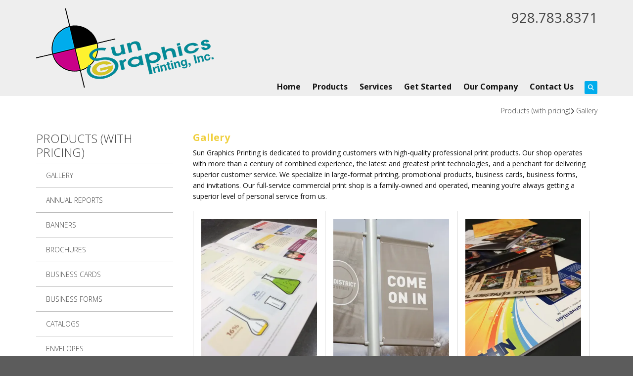

--- FILE ---
content_type: text/html; charset=UTF-8
request_url: https://sungraphicsaz.com/products/
body_size: 9920
content:
<!DOCTYPE html>

<!--[if lt IE 9]><html lang="en" class="no-js lt-ie10 lt-ie9"><![endif]-->
<!--[if IE 9]><html lang="en" class="no-js is-ie9 lt-ie10"><![endif]-->
<!--[if gt IE 9]><!--><html lang="en" class="no-js"><!--<![endif]-->

<head>
  <title>Print Project Gallery | Brochures | Banners | Business Cards</title>
    <link rel="shortcut icon" href="https://cdn.firespring.com/images/583b16ee-5579-4576-aefb-6d2187a47339"/>

  <link rel="canonical" href="https://sungraphicsaz.com/products/gallery.html"/>

<!-- Meta tags -->
<meta charset="utf-8">
<meta name="viewport" content="width=device-width, initial-scale=1.0">




  <meta name="description" content="We are proud to be the full-service printer of choice throughout the region.">

  <meta property="og:title" content="Print Project Gallery | Brochures | Banners | Business Cards">
  <meta property="og:url" content="https://sungraphicsaz.com/products/gallery.html">
  <meta property="og:type" content="website">
      <meta property="og:description" content="We are proud to be the full-service printer of choice throughout the region.">
        <meta name="twitter:card" content="summary">
  <meta name="twitter:title" content="Print Project Gallery | Brochures | Banners | Business Cards">
      <meta name="twitter:description" content="We are proud to be the full-service printer of choice throughout the region.">
    
  <link rel="stylesheet" href="//cdn.firespring.com/core/v2/css/stylesheet.1769453383.css">

<!-- CSS -->
      <link rel="stylesheet" href="//cdn.firespring.com/designs/pp_brilliance/css/design-10663.1769453383.css">
  
<!-- SlickSlider Assets -->
  
<!-- jQuery -->
<script nonce="460c27cff32e32d1a055d597a3cd4aad35eeec93aad99ac48983f7639ee5461c" type="text/javascript">
  (function (window) {
    if (window.location !== window.top.location) {
      var handler = function () {
        window.top.location = window.location;
        return false;
      };
      window.onclick = handler;
      window.onkeypress = handler;
    }
  })(this);
</script>
  <script nonce="460c27cff32e32d1a055d597a3cd4aad35eeec93aad99ac48983f7639ee5461c" src="//cdn.firespring.com/core/v2/js/jquery.1769453383.js"></script>

<!-- Clicky Analytics -->
    <script
    nonce="460c27cff32e32d1a055d597a3cd4aad35eeec93aad99ac48983f7639ee5461c"
    type="text/javascript"
  >
    var firespring = { log: function () { return }, goal: function () { return } }
    var firespring_site_id = Number('101276692');
    (function () {
      var s = document.createElement('script')
      s.type = 'text/javascript'
      s.async = true
      s.src = 'https://analytics.firespring.com/js';
      (document.getElementsByTagName('head')[0] || document.getElementsByTagName('body')[0]).appendChild(s)
    })()
  </script>
<!-- End Clicky Analytics --><!-- Google External Accounts -->
<script
  async
  nonce="460c27cff32e32d1a055d597a3cd4aad35eeec93aad99ac48983f7639ee5461c"
  src="https://www.googletagmanager.com/gtag/js?id=G-NV9DHWKGC1"
></script>
<script nonce="460c27cff32e32d1a055d597a3cd4aad35eeec93aad99ac48983f7639ee5461c">
  window.dataLayer = window.dataLayer || []

  function gtag () {dataLayer.push(arguments)}

  gtag('js', new Date())
    gtag('config', 'G-NV9DHWKGC1')
  </script>
<!-- End Google External Accounts -->

            
  

</head>

  <body class="internal ">

  
	<a class="hidden-visually skip-to-main" href="#main-content">Skip to main content</a>

      
  <!-- overlay -->
  <div class="search-container">
    <div class="search-close">
      <i class="fa fa-times"></i>
    </div><!-- end .search-close -->
    <div class="content-block search-block">
  <div class="search-form search-form--5cf5f8a23fb9eef8f27f6ab71f953709" role="search">

  <form class="form--inline form--inline--no-button" novalidate>
    <div class="form-row">
      <div class="form-row__controls">
        <input aria-label="Search our site" type="search" id="search-form__input--5cf5f8a23fb9eef8f27f6ab71f953709" autocomplete="off">
      </div>
    </div>
  </form>

  <div id="search-form__results--5cf5f8a23fb9eef8f27f6ab71f953709" class="search-form__results"></div>
    <script nonce="460c27cff32e32d1a055d597a3cd4aad35eeec93aad99ac48983f7639ee5461c" type="text/javascript">
      var ss360Config = window.ss360Config || []
      var config = {
        style: {
          themeColor: '#333333',
          accentColor: "#000000",
          loaderType: 'circle'
        },
        searchBox: {
          selector: "#search-form__input--5cf5f8a23fb9eef8f27f6ab71f953709"
        },
        tracking: {
          providers: []
        },
        siteId: "sungraphicsaz.com",
        showErrors: false
      }
      if (!window.ss360Config[0]) {
        var stScript = document.createElement('script')
        stScript.type = 'text/javascript'
        stScript.async = true
        stScript.src = 'https://cdn.sitesearch360.com/v13/sitesearch360-v13.min.js'
        var entry = document.getElementsByTagName('script')[0]
        entry.parentNode.insertBefore(stScript, entry)
      }
      ss360Config.push(config)
    </script>
</div>
</div>
  </div> <!-- end .search-container -->


<!-- BEGIN .menu_container -->
<div class="menu-container">


     <div class="search-toggle">
    <i class="fa fa-search"></i>
  </div><!-- end .search-toggle -->

  <div class="content-block utilities-block">
  <div class="collection collection--list" id="content_8826c44bcaf9b2cb80ce60270130990d">

    

    <ul class="collection__items">

        
                                      <li class="collection-item collection-item--has-image" id="content_8826c44bcaf9b2cb80ce60270130990d_item_11752840">
                                    <div class="collection-item__content clearfix">

                      <div id="content_12fb23b7d6a5c62c24ec5ecb090e9110_image_item_11752840"  class="collection-item-image image" style="max-width: 42px;">
    <a href="https://sungraphicsaz.com/get-started/send-a-file.html"     itemprop="url">
    <img
        loading="lazy"
        width="42"
        height="42"
        alt="Send a File"
        src="https://cdn.firespring.com/images/dda48330-90bd-4672-9ecb-df1ba3e7b119.png"
        srcset="https://cdn.firespring.com/images/dda48330-90bd-4672-9ecb-df1ba3e7b119.png 42w"
        itemprop="image"
                    >
    </a>

          </div>
          
                      <div class="collection-item-label"><a href="https://sungraphicsaz.com/get-started/send-a-file.html"     itemprop="url">Send a File</a></div>
          
                                  <div class="collection-item-description"><p>Have your file sent to us online before you've even had the chance to finish your coffee.</p></div>
          
        </div>
              </li>
                                          <li class="collection-item collection-item--has-image" id="content_8826c44bcaf9b2cb80ce60270130990d_item_11752841">
                                    <div class="collection-item__content clearfix">

                      <div id="content_12fb23b7d6a5c62c24ec5ecb090e9110_image_item_11752841"  class="collection-item-image image" style="max-width: 42px;">
    <a href="https://sungraphicsaz.com/get-started/place-an-order.html"     itemprop="url">
    <img
        loading="lazy"
        width="42"
        height="42"
        alt="Place an Order"
        src="https://cdn.firespring.com/images/5b441aa1-4578-4a86-a210-c9a188b6958a.png"
        srcset="https://cdn.firespring.com/images/5b441aa1-4578-4a86-a210-c9a188b6958a.png 42w"
        itemprop="image"
                    >
    </a>

          </div>
          
                      <div class="collection-item-label"><a href="https://sungraphicsaz.com/get-started/place-an-order.html"     itemprop="url">Place an Order</a></div>
          
                                  <div class="collection-item-description"><p>Ordering has never been easier. Plus, you're going to love the finished product.</p></div>
          
        </div>
              </li>
                                          <li class="collection-item collection-item--has-image" id="content_8826c44bcaf9b2cb80ce60270130990d_item_11752842">
                                    <div class="collection-item__content clearfix">

                      <div id="content_12fb23b7d6a5c62c24ec5ecb090e9110_image_item_11752842"  class="collection-item-image image" style="max-width: 42px;">
    <a href="https://sungraphicsaz.com/get-started/get-a-quote.html"     itemprop="url">
    <img
        loading="lazy"
        width="42"
        height="42"
        alt="Get a Quote"
        src="https://cdn.firespring.com/images/9a98f431-1c10-4243-af23-55c37c433ad8.png"
        srcset="https://cdn.firespring.com/images/9a98f431-1c10-4243-af23-55c37c433ad8.png 42w"
        itemprop="image"
                    >
    </a>

          </div>
          
                      <div class="collection-item-label"><a href="https://sungraphicsaz.com/get-started/get-a-quote.html"     itemprop="url">Get a Quote</a></div>
          
                                  <div class="collection-item-description"><p>Don't lose sleep over your project. Get an accurate quote and rest easy.</p></div>
          
        </div>
              </li>
      
    </ul>

    </div>
</div>


        <!-- BEGIN nav -->
                                                                        <nav class="nav mobile accordian" aria-label="Secondary">

    
    <ul class="nav__list nav-ul-0 nav">
      
    <li class="nav-level-0">
      <a href="https://sungraphicsaz.com/home.html">Home</a>

      
    </li>


    <li class="nav-level-0 nav__list--parent">
      <a href="https://sungraphicsaz.com/product/">Products</a>

      
        <ul class="nav-ul-1">
           
    <li class="nav-level-1">
      <a href="https://sungraphicsaz.com/product/annual-reports.html">Annual Reports</a>

      
    </li>


    <li class="nav-level-1">
      <a href="https://sungraphicsaz.com/product/banners.html">Banners</a>

      
    </li>


    <li class="nav-level-1">
      <a href="https://sungraphicsaz.com/product/brochures.html">Brochures</a>

      
    </li>


    <li class="nav-level-1">
      <a href="https://sungraphicsaz.com/product/business-cards.html">Business Cards</a>

      
    </li>


    <li class="nav-level-1">
      <a href="https://sungraphicsaz.com/product/business-forms.html">Business Forms</a>

      
    </li>


    <li class="nav-level-1">
      <a href="https://sungraphicsaz.com/product/envelopes.html">Envelopes</a>

      
    </li>


    <li class="nav-level-1">
      <a href="https://sungraphicsaz.com/product/flyers.html">Flyers</a>

      
    </li>


    <li class="nav-level-1">
      <a href="https://sungraphicsaz.com/product/invitations.html">Invitations</a>

      
    </li>


    <li class="nav-level-1">
      <a href="https://sungraphicsaz.com/product/letterhead.html">Letterhead</a>

      
    </li>


    <li class="nav-level-1">
      <a href="https://sungraphicsaz.com/product/manuals.html">Manuals</a>

      
    </li>


    <li class="nav-level-1">
      <a href="https://sungraphicsaz.com/product/newsletters.html">Newsletters</a>

      
    </li>


    <li class="nav-level-1">
      <a href="https://sungraphicsaz.com/product/postcards.html">Postcards</a>

      
    </li>


    <li class="nav-level-1">
      <a href="https://sungraphicsaz.com/product/presentation-folders.html">Presentation Folders</a>

      
    </li>


    <li class="nav-level-1">
      <a href="https://sungraphicsaz.com/product/posters.html">Posters</a>

      
    </li>


    <li class="nav-level-1">
      <a href="https://sungraphicsaz.com/product/programs.html">Programs</a>

      
    </li>


    <li class="nav-level-1">
      <a href="https://sungraphicsaz.com/product/promotional-products.html">Promotional Products</a>

      
    </li>


    <li class="nav-level-1">
      <a href="https://sungraphicsaz.com/product/stationery.html">Stationery</a>

      
    </li>


    <li class="nav-level-1">
      <a href="https://sungraphicsaz.com/product/tickets.html">Tickets</a>

      
    </li>


    <li class="nav-level-1">
      <a href="https://sungraphicsaz.com/product/trade-show-displays.html">Trade Show Displays</a>

      
    </li>


    <li class="nav-level-1">
      <a href="https://sungraphicsaz.com/product/event-printing.html">Wedding Printing</a>

      
    </li>


    <li class="nav-level-1">
      <a href="https://sungraphicsaz.com/product/yard-signs.html">Yard Signs</a>

      
    </li>

        </ul>
      
    </li>


    <li class="nav-level-0 nav__list--parent">
      <a href="https://sungraphicsaz.com/services/">Services</a>

      
        <ul class="nav-ul-1">
           
    <li class="nav-level-1">
      <a href="https://sungraphicsaz.com/services/design.html">Design</a>

      
    </li>


    <li class="nav-level-1">
      <a href="https://sungraphicsaz.com/services/mail.html">Mail</a>

      
    </li>


    <li class="nav-level-1">
      <a href="https://sungraphicsaz.com/services/printing.html">Printing</a>

      
    </li>


    <li class="nav-level-1">
      <a href="https://sungraphicsaz.com/services/variable-data.html">Variable Data</a>

      
    </li>


    <li class="nav-level-1">
      <a href="https://sungraphicsaz.com/services/finishing.html">Finishing</a>

      
    </li>

        </ul>
      
    </li>


    <li class="nav-level-0 nav__list--parent">
      <a href="https://sungraphicsaz.com/get-started/">Get Started</a>

      
        <ul class="nav-ul-1">
           
    <li class="nav-level-1">
      <a href="https://sungraphicsaz.com/get-started/place-an-order.html">Place an Order</a>

      
    </li>


    <li class="nav-level-1">
      <a href="https://sungraphicsaz.com/get-started/send-a-file.html">Send a File</a>

      
    </li>


    <li class="nav-level-1">
      <a href="https://sungraphicsaz.com/get-started/get-a-quote.html">Get a Quote</a>

      
    </li>


    <li class="nav-level-1">
      <a href="https://sungraphicsaz.com/get-started/log-in.html">Customer Login</a>

      
    </li>

        </ul>
      
    </li>


    <li class="nav-level-0 nav__list--parent">
      <a href="https://sungraphicsaz.com/our-company/">Our Company</a>

      
        <ul class="nav-ul-1">
           
    <li class="nav-level-1">
      <a href="https://sungraphicsaz.com/our-company/">About Sun Graphics</a>

      
    </li>


    <li class="nav-level-1">
      <a href="https://sungraphicsaz.com/our-company/blog.html">Blog</a>

      
    </li>

        </ul>
      
    </li>


    <li class="nav-level-0 nav__list--parent">
      <a href="https://sungraphicsaz.com/contact-us/">Contact Us</a>

      
        <ul class="nav-ul-1">
           
    <li class="nav-level-1">
      <a href="https://sungraphicsaz.com/contact-us/">Location</a>

      
    </li>


    <li class="nav-level-1">
      <a href="https://sungraphicsaz.com/contact-us/contact-us.html">Contact Us</a>

      
    </li>

        </ul>
      
    </li>

    </ul>

    
  </nav>


                              <!-- END nav -->
            

          </div>
          <!-- END .menu-container -->


          <!-- BEGIN .site-container -->
          <div class="site-container">

            <!-- BEGIN header -->
            <header>
              <!-- BEGIN .wrap -->
              <div class="wrap">

                <!-- BEGIN nav-logo -->
                                  <div class="nav-logo">
                    <a href="https://sungraphicsaz.com/"><img alt="Sun Graphics Printing, Inc." title="logo" src="https://cdn.firespring.com/images/956969d4-1e65-496f-9d28-7019846d21f9.png"></a>
                  </div>
                                <!-- END nav-logo -->

                <!-- BEGIN .header-row-container -->
                <div class="header-row-container">
                  <!-- BEGIN .top-container -->
                  <div class="top-container">

                                          <div class="content-block phone-block">
  <div id="content_e593fbcb487a06cada6bd56c8be23c28" class="locations-hours locations-hours--standard">
          <div class="location location--1" id="content_e593fbcb487a06cada6bd56c8be23c28_location_12397" itemscope itemtype="https://schema.org/Organization">
        
        
                  <div class="location__info grid">
                                                                                                              <div class="location__address grid-col grid-col--sm-4 grid-col--xs-6" itemprop="address" itemscope="" itemtype="https://schema.org/PostalAddress">
                                  <div class="location-address location-address--1" itemprop="streetAddress">
                    2125 Arizona Avenue
                  </div>
                                  <div class="location-address location-address--2" itemprop="streetAddress">
                    Yuma, Arizona 85364
                  </div>
                              </div>
                                                                                                              <div class="location__phone grid-col grid-col--sm-4 grid-col--xs-6">
                                        <div class="location-phone location-phone--1">
                                                            <span class="label">Phone</span>
                                                                                        <span class="value" itemprop="telephone" content="9287838371"><a
                                            href="tel:9287838371">928.783.8371</a></span>
                                                    </div>
                              </div>
                                                                                <div class="location__links grid-col grid-col--sm-4">
                                  <div class="location-links-email">
                                                                <span class="value"><a href="https://sungraphicsaz.com/contact-us/contact-us.html">Contact</a></span>
                                      </div>
                
                              </div>
                      </div>
              </div>
      </div>
</div>
                    
                    <!-- BEGIN .menu-toggle -->
                    <div class="menu-toggle">
                      <i class="fa fa-bars"></i>
                    </div>
                    <!-- END .menu-toggle -->
                  </div>
                  <!-- END .top-container -->


                  

                  <div class="nav-container">
                    <!-- BEGIN nav -->
                                                                                                                                    <nav class="nav dropdown" aria-label="Secondary">

    
    <ul class="nav__list nav-ul-0 nav">
      
    <li class="nav-level-0">
      <a href="https://sungraphicsaz.com/home.html">Home</a>

      
    </li>


    <li class="nav-level-0 nav__list--parent">
      <a href="https://sungraphicsaz.com/product/">Products</a>

      
        <ul class="nav-ul-1">
           
    <li class="nav-level-1">
      <a href="https://sungraphicsaz.com/product/annual-reports.html">Annual Reports</a>

      
    </li>


    <li class="nav-level-1">
      <a href="https://sungraphicsaz.com/product/banners.html">Banners</a>

      
    </li>


    <li class="nav-level-1">
      <a href="https://sungraphicsaz.com/product/brochures.html">Brochures</a>

      
    </li>


    <li class="nav-level-1">
      <a href="https://sungraphicsaz.com/product/business-cards.html">Business Cards</a>

      
    </li>


    <li class="nav-level-1">
      <a href="https://sungraphicsaz.com/product/business-forms.html">Business Forms</a>

      
    </li>


    <li class="nav-level-1">
      <a href="https://sungraphicsaz.com/product/envelopes.html">Envelopes</a>

      
    </li>


    <li class="nav-level-1">
      <a href="https://sungraphicsaz.com/product/flyers.html">Flyers</a>

      
    </li>


    <li class="nav-level-1">
      <a href="https://sungraphicsaz.com/product/invitations.html">Invitations</a>

      
    </li>


    <li class="nav-level-1">
      <a href="https://sungraphicsaz.com/product/letterhead.html">Letterhead</a>

      
    </li>


    <li class="nav-level-1">
      <a href="https://sungraphicsaz.com/product/manuals.html">Manuals</a>

      
    </li>


    <li class="nav-level-1">
      <a href="https://sungraphicsaz.com/product/newsletters.html">Newsletters</a>

      
    </li>


    <li class="nav-level-1">
      <a href="https://sungraphicsaz.com/product/postcards.html">Postcards</a>

      
    </li>


    <li class="nav-level-1">
      <a href="https://sungraphicsaz.com/product/presentation-folders.html">Presentation Folders</a>

      
    </li>


    <li class="nav-level-1">
      <a href="https://sungraphicsaz.com/product/posters.html">Posters</a>

      
    </li>


    <li class="nav-level-1">
      <a href="https://sungraphicsaz.com/product/programs.html">Programs</a>

      
    </li>


    <li class="nav-level-1">
      <a href="https://sungraphicsaz.com/product/promotional-products.html">Promotional Products</a>

      
    </li>


    <li class="nav-level-1">
      <a href="https://sungraphicsaz.com/product/stationery.html">Stationery</a>

      
    </li>


    <li class="nav-level-1">
      <a href="https://sungraphicsaz.com/product/tickets.html">Tickets</a>

      
    </li>


    <li class="nav-level-1">
      <a href="https://sungraphicsaz.com/product/trade-show-displays.html">Trade Show Displays</a>

      
    </li>


    <li class="nav-level-1">
      <a href="https://sungraphicsaz.com/product/event-printing.html">Wedding Printing</a>

      
    </li>


    <li class="nav-level-1">
      <a href="https://sungraphicsaz.com/product/yard-signs.html">Yard Signs</a>

      
    </li>

        </ul>
      
    </li>


    <li class="nav-level-0 nav__list--parent">
      <a href="https://sungraphicsaz.com/services/">Services</a>

      
        <ul class="nav-ul-1">
           
    <li class="nav-level-1">
      <a href="https://sungraphicsaz.com/services/design.html">Design</a>

      
    </li>


    <li class="nav-level-1">
      <a href="https://sungraphicsaz.com/services/mail.html">Mail</a>

      
    </li>


    <li class="nav-level-1">
      <a href="https://sungraphicsaz.com/services/printing.html">Printing</a>

      
    </li>


    <li class="nav-level-1">
      <a href="https://sungraphicsaz.com/services/variable-data.html">Variable Data</a>

      
    </li>


    <li class="nav-level-1">
      <a href="https://sungraphicsaz.com/services/finishing.html">Finishing</a>

      
    </li>

        </ul>
      
    </li>


    <li class="nav-level-0 nav__list--parent">
      <a href="https://sungraphicsaz.com/get-started/">Get Started</a>

      
        <ul class="nav-ul-1">
           
    <li class="nav-level-1">
      <a href="https://sungraphicsaz.com/get-started/place-an-order.html">Place an Order</a>

      
    </li>


    <li class="nav-level-1">
      <a href="https://sungraphicsaz.com/get-started/send-a-file.html">Send a File</a>

      
    </li>


    <li class="nav-level-1">
      <a href="https://sungraphicsaz.com/get-started/get-a-quote.html">Get a Quote</a>

      
    </li>


    <li class="nav-level-1">
      <a href="https://sungraphicsaz.com/get-started/log-in.html">Customer Login</a>

      
    </li>

        </ul>
      
    </li>


    <li class="nav-level-0 nav__list--parent">
      <a href="https://sungraphicsaz.com/our-company/">Our Company</a>

      
        <ul class="nav-ul-1">
           
    <li class="nav-level-1">
      <a href="https://sungraphicsaz.com/our-company/">About Sun Graphics</a>

      
    </li>


    <li class="nav-level-1">
      <a href="https://sungraphicsaz.com/our-company/blog.html">Blog</a>

      
    </li>

        </ul>
      
    </li>


    <li class="nav-level-0 nav__list--parent">
      <a href="https://sungraphicsaz.com/contact-us/">Contact Us</a>

      
        <ul class="nav-ul-1">
           
    <li class="nav-level-1">
      <a href="https://sungraphicsaz.com/contact-us/">Location</a>

      
    </li>


    <li class="nav-level-1">
      <a href="https://sungraphicsaz.com/contact-us/contact-us.html">Contact Us</a>

      
    </li>

        </ul>
      
    </li>

    </ul>

    
  </nav>


                                                      <!-- END nav -->

                                                      <div class="search-toggle">
                              <i class="fa fa-search"></i>
                            </div><!-- end .search-toggle -->
                          

                        </div>
                        <!-- END .nav-container -->

                      </div>
                      <!-- END .header-row-container -->

                    </div>
                    <!-- END .wrap -->
                  </header>
  <!-- END header -->
  
  

  <main>
    <!-- BEGIN .wrap -->
    <div class="wrap">


      <!-- BEGIN .breadcrumbs-container -->
      <div class="breadcrumbs-container">
        <div class="nav nav--breadcrumbs" role="navigation" aria-labelledby="Breadcrumbs">
          <ul class="nav__list">
                          <li ><a href="https://sungraphicsaz.com/products/">Products (with pricing)</a></li>
                          <li class="nav--breadcrumbs__here"><a href="https://sungraphicsaz.com/products/gallery.html">Gallery</a></li>
                      </ul>
        </div>

      </div>
      <!-- END .breadcrumbs-container -->


      <!-- BEGIN .primary-container -->
      <div class="primary-container">


                  <!-- BEGIN .sidebar-container-overlay -->
          <div class="sidebar-container-overlay"></div>
          <!-- END .sidebar-container-overlay -->
          <!-- BEGIN .sidebar-container -->
          <div class="sidebar-container">
            <!-- BEGIN .subnav-toggle -->
            <div class="subnav-toggle">
              <i class="fa fa-angle-double-right"></i>
            </div>
            <!-- END .subnav-toggle -->
            <!-- BEGIN .sidebar-contents -->
            <div class="sidebar-contents">
            <!-- BEGIN .section-container -->
            <div class="section-container">
              <h3>Products (with pricing)</h3>
            </div>
            <!-- END .section-container -->
            <!-- start subnav -->
                                                                                            <nav class="nav nav subnav accordian" aria-label="Secondary">

    
    <ul class="nav__list nav-ul-0 nav">
      
    <li class="nav-level-0 nav__list--here">
      <a href="https://sungraphicsaz.com/products/">Gallery</a>

      
    </li>


    <li class="nav-level-0">
      <a href="https://sungraphicsaz.com/products/annual-reports.html">Annual Reports</a>

      
    </li>


    <li class="nav-level-0">
      <a href="https://sungraphicsaz.com/products/banners.html">Banners</a>

      
    </li>


    <li class="nav-level-0">
      <a href="https://sungraphicsaz.com/products/brochures.html">Brochures</a>

      
    </li>


    <li class="nav-level-0">
      <a href="https://sungraphicsaz.com/products/business-cards.html">Business Cards</a>

      
    </li>


    <li class="nav-level-0">
      <a href="https://sungraphicsaz.com/products/business-forms.html">Business Forms</a>

      
    </li>


    <li class="nav-level-0">
      <a href="https://sungraphicsaz.com/products/catalogs.html">Catalogs</a>

      
    </li>


    <li class="nav-level-0">
      <a href="https://sungraphicsaz.com/products/envelopes.html">Envelopes</a>

      
    </li>


    <li class="nav-level-0">
      <a href="https://sungraphicsaz.com/products/flyers.html">Flyers</a>

      
    </li>


    <li class="nav-level-0">
      <a href="https://sungraphicsaz.com/products/invitations.html">Invitations</a>

      
    </li>


    <li class="nav-level-0">
      <a href="https://sungraphicsaz.com/products/letterhead.html">Letterhead</a>

      
    </li>


    <li class="nav-level-0">
      <a href="https://sungraphicsaz.com/products/manuals.html">Manuals</a>

      
    </li>


    <li class="nav-level-0">
      <a href="https://sungraphicsaz.com/products/newsletters.html">Newsletters</a>

      
    </li>


    <li class="nav-level-0">
      <a href="https://sungraphicsaz.com/products/postcards.html">Postcards</a>

      
    </li>


    <li class="nav-level-0">
      <a href="https://sungraphicsaz.com/products/posters.html">Posters</a>

      
    </li>


    <li class="nav-level-0">
      <a href="https://sungraphicsaz.com/products/programs.html">Programs</a>

      
    </li>


    <li class="nav-level-0">
      <a href="https://sungraphicsaz.com/products/promotional-products.html">Promotional Products</a>

      
    </li>


    <li class="nav-level-0">
      <a href="https://sungraphicsaz.com/products/stationery.html">Stationery</a>

      
    </li>


    <li class="nav-level-0">
      <a href="https://sungraphicsaz.com/products/tickets.html">Tickets</a>

      
    </li>


    <li class="nav-level-0">
      <a href="https://sungraphicsaz.com/products/trade-show-displays.html">Trade Show Displays</a>

      
    </li>


    <li class="nav-level-0">
      <a href="https://sungraphicsaz.com/products/event-printing.html">Wedding Printing</a>

      
    </li>


    <li class="nav-level-0">
      <a href="https://sungraphicsaz.com/products/yard-signs.html">Yard Signs</a>

      
    </li>


    <li class="nav-level-0">
      <a href="https://sungraphicsaz.com/products/view-all-products.html">View All Products</a>

      
    </li>

    </ul>

    
  </nav>


                                      <!-- end subnav -->

                                        <div class="content-block utilities-block">
  <div class="collection collection--list" id="content_8826c44bcaf9b2cb80ce60270130990d">

    

    <ul class="collection__items">

        
                                      <li class="collection-item collection-item--has-image" id="content_8826c44bcaf9b2cb80ce60270130990d_item_11752840">
                                    <div class="collection-item__content clearfix">

                      <div id="content_12fb23b7d6a5c62c24ec5ecb090e9110_image_item_11752840"  class="collection-item-image image" style="max-width: 42px;">
    <a href="https://sungraphicsaz.com/get-started/send-a-file.html"     itemprop="url">
    <img
        loading="lazy"
        width="42"
        height="42"
        alt="Send a File"
        src="https://cdn.firespring.com/images/dda48330-90bd-4672-9ecb-df1ba3e7b119.png"
        srcset="https://cdn.firespring.com/images/dda48330-90bd-4672-9ecb-df1ba3e7b119.png 42w"
        itemprop="image"
                    >
    </a>

          </div>
          
                      <div class="collection-item-label"><a href="https://sungraphicsaz.com/get-started/send-a-file.html"     itemprop="url">Send a File</a></div>
          
                                  <div class="collection-item-description"><p>Have your file sent to us online before you've even had the chance to finish your coffee.</p></div>
          
        </div>
              </li>
                                          <li class="collection-item collection-item--has-image" id="content_8826c44bcaf9b2cb80ce60270130990d_item_11752841">
                                    <div class="collection-item__content clearfix">

                      <div id="content_12fb23b7d6a5c62c24ec5ecb090e9110_image_item_11752841"  class="collection-item-image image" style="max-width: 42px;">
    <a href="https://sungraphicsaz.com/get-started/place-an-order.html"     itemprop="url">
    <img
        loading="lazy"
        width="42"
        height="42"
        alt="Place an Order"
        src="https://cdn.firespring.com/images/5b441aa1-4578-4a86-a210-c9a188b6958a.png"
        srcset="https://cdn.firespring.com/images/5b441aa1-4578-4a86-a210-c9a188b6958a.png 42w"
        itemprop="image"
                    >
    </a>

          </div>
          
                      <div class="collection-item-label"><a href="https://sungraphicsaz.com/get-started/place-an-order.html"     itemprop="url">Place an Order</a></div>
          
                                  <div class="collection-item-description"><p>Ordering has never been easier. Plus, you're going to love the finished product.</p></div>
          
        </div>
              </li>
                                          <li class="collection-item collection-item--has-image" id="content_8826c44bcaf9b2cb80ce60270130990d_item_11752842">
                                    <div class="collection-item__content clearfix">

                      <div id="content_12fb23b7d6a5c62c24ec5ecb090e9110_image_item_11752842"  class="collection-item-image image" style="max-width: 42px;">
    <a href="https://sungraphicsaz.com/get-started/get-a-quote.html"     itemprop="url">
    <img
        loading="lazy"
        width="42"
        height="42"
        alt="Get a Quote"
        src="https://cdn.firespring.com/images/9a98f431-1c10-4243-af23-55c37c433ad8.png"
        srcset="https://cdn.firespring.com/images/9a98f431-1c10-4243-af23-55c37c433ad8.png 42w"
        itemprop="image"
                    >
    </a>

          </div>
          
                      <div class="collection-item-label"><a href="https://sungraphicsaz.com/get-started/get-a-quote.html"     itemprop="url">Get a Quote</a></div>
          
                                  <div class="collection-item-description"><p>Don't lose sleep over your project. Get an accurate quote and rest easy.</p></div>
          
        </div>
              </li>
      
    </ul>

    </div>
</div>
                  
                  
                  <div class="clearfix"></div>
                  </div>
                  <!-- END .sidebar-contents -->
                </div>
                <!-- END .sidebar-container -->
              

              <!-- BEGIN .primary-content -->
              <div id="main-content" class="primary-content" data-search-indexed="true">

                
                                  <h4>Gallery</h4><p>Sun Graphics Printing is dedicated to providing customers with high-quality professional print products. Our shop operates with more than a century of combined experience, the latest and greatest print technologies, and a penchant for delivering superior customer service. We specialize in large-format printing, promotional products, business cards, business forms, and invitations. Our full-service commercial print shop is a family-owned and operated, meaning you’re always getting a superior level of personal service from us.</p>

    <div class="collection collection--gallery collection--gallery--next-prev" id="content_23dbe1414c61fe3867408101364f9f05">

  
            
              
        <ul class="collection__items grid grid--block grid--block-xs-2 grid--block-sm-3">

        
                                                  <li class="collection-item collection-item--has-image" id="content_23dbe1414c61fe3867408101364f9f05_item_11752578">
                                    <div class="collection-item__content clearfix">

                      <div id="content_12fb23b7d6a5c62c24ec5ecb090e9110_image_item_11752578"  class="collection-item-image image" style="max-width: 350px;">
    <a href="https://sungraphicsaz.com/products/annual-reports.html"     itemprop="url">
    <img
        loading="lazy"
        width="350"
        height="450"
        alt="Annual Reports"
        src="https://cdn.firespring.com/images/55e8184d-1120-4587-9085-10f48dd34aa1.jpg"
        srcset="https://cdn.firespring.com/images/55e8184d-1120-4587-9085-10f48dd34aa1.jpg 350w"
        itemprop="image"
                    >
    </a>

          </div>
          
                      <div class="collection-item-label"><a href="https://sungraphicsaz.com/products/annual-reports.html"     itemprop="url">Annual Reports</a></div>
          
          
        </div>
              </li>
    
                                                  <li class="collection-item collection-item--has-image" id="content_23dbe1414c61fe3867408101364f9f05_item_11752579">
                                    <div class="collection-item__content clearfix">

                      <div id="content_12fb23b7d6a5c62c24ec5ecb090e9110_image_item_11752579"  class="collection-item-image image" style="max-width: 350px;">
    <a href="https://sungraphicsaz.com/products/banners.html"     itemprop="url">
    <img
        loading="lazy"
        width="350"
        height="450"
        alt="Banners"
        src="https://cdn.firespring.com/images/d07f393e-173b-407f-a77f-48c8fd04f5bb.jpg"
        srcset="https://cdn.firespring.com/images/d07f393e-173b-407f-a77f-48c8fd04f5bb.jpg 350w"
        itemprop="image"
                    >
    </a>

          </div>
          
                      <div class="collection-item-label"><a href="https://sungraphicsaz.com/products/banners.html"     itemprop="url">Banners</a></div>
          
          
        </div>
              </li>
    
                                                  <li class="collection-item collection-item--has-image" id="content_23dbe1414c61fe3867408101364f9f05_item_11752580">
                                    <div class="collection-item__content clearfix">

                      <div id="content_12fb23b7d6a5c62c24ec5ecb090e9110_image_item_11752580"  class="collection-item-image image" style="max-width: 350px;">
    <a href="https://sungraphicsaz.com/products/brochures.html"     itemprop="url">
    <img
        loading="lazy"
        width="350"
        height="450"
        alt="Brochures"
        src="https://cdn.firespring.com/images/8e9a8b78-8378-45c8-85bb-0f7b3a662de2.jpg"
        srcset="https://cdn.firespring.com/images/8e9a8b78-8378-45c8-85bb-0f7b3a662de2.jpg 350w"
        itemprop="image"
                    >
    </a>

          </div>
          
                      <div class="collection-item-label"><a href="https://sungraphicsaz.com/products/brochures.html"     itemprop="url">Brochures</a></div>
          
          
        </div>
              </li>
    
                                                  <li class="collection-item collection-item--has-image" id="content_23dbe1414c61fe3867408101364f9f05_item_11752581">
                                    <div class="collection-item__content clearfix">

                      <div id="content_12fb23b7d6a5c62c24ec5ecb090e9110_image_item_11752581"  class="collection-item-image image" style="max-width: 350px;">
    <a href="https://sungraphicsaz.com/products/business-cards.html"     itemprop="url">
    <img
        loading="lazy"
        width="350"
        height="450"
        alt="Business Cards"
        src="https://cdn.firespring.com/images/f0ad7807-103a-423a-82c4-5013c7a900d4.jpg"
        srcset="https://cdn.firespring.com/images/f0ad7807-103a-423a-82c4-5013c7a900d4.jpg 350w"
        itemprop="image"
                    >
    </a>

          </div>
          
                      <div class="collection-item-label"><a href="https://sungraphicsaz.com/products/business-cards.html"     itemprop="url">Business Cards</a></div>
          
          
        </div>
              </li>
    
                                                  <li class="collection-item collection-item--has-image" id="content_23dbe1414c61fe3867408101364f9f05_item_11752582">
                                    <div class="collection-item__content clearfix">

                      <div id="content_12fb23b7d6a5c62c24ec5ecb090e9110_image_item_11752582"  class="collection-item-image image" style="max-width: 350px;">
    <a href="https://sungraphicsaz.com/products/business-forms.html"     itemprop="url">
    <img
        loading="lazy"
        width="350"
        height="450"
        alt="Business Forms"
        src="https://cdn.firespring.com/images/34d8a4f7-df62-4668-889b-cbc57ec8a90e.jpg"
        srcset="https://cdn.firespring.com/images/34d8a4f7-df62-4668-889b-cbc57ec8a90e.jpg 350w"
        itemprop="image"
                    >
    </a>

          </div>
          
                      <div class="collection-item-label"><a href="https://sungraphicsaz.com/products/business-forms.html"     itemprop="url">Business Forms</a></div>
          
          
        </div>
              </li>
    
                                                  <li class="collection-item collection-item--has-image" id="content_23dbe1414c61fe3867408101364f9f05_item_11752583">
                                    <div class="collection-item__content clearfix">

                      <div id="content_12fb23b7d6a5c62c24ec5ecb090e9110_image_item_11752583"  class="collection-item-image image" style="max-width: 350px;">
    <a href="https://sungraphicsaz.com/products/catalogs.html"     itemprop="url">
    <img
        loading="lazy"
        width="350"
        height="450"
        alt="Catalogs"
        src="https://cdn.firespring.com/images/626344ac-239c-4aca-91ae-18d5b2aea483.jpg"
        srcset="https://cdn.firespring.com/images/626344ac-239c-4aca-91ae-18d5b2aea483.jpg 350w"
        itemprop="image"
                    >
    </a>

          </div>
          
                      <div class="collection-item-label"><a href="https://sungraphicsaz.com/products/catalogs.html"     itemprop="url">Catalogs</a></div>
          
          
        </div>
              </li>
    
                                                  <li class="collection-item collection-item--has-image" id="content_23dbe1414c61fe3867408101364f9f05_item_11752584">
                                    <div class="collection-item__content clearfix">

                      <div id="content_12fb23b7d6a5c62c24ec5ecb090e9110_image_item_11752584"  class="collection-item-image image" style="max-width: 350px;">
    <a href="https://sungraphicsaz.com/products/envelopes.html"     itemprop="url">
    <img
        loading="lazy"
        width="350"
        height="450"
        alt="Envelopes"
        src="https://cdn.firespring.com/images/9f6e7aa5-89b9-4917-bf4d-c18e56197338.jpg"
        srcset="https://cdn.firespring.com/images/9f6e7aa5-89b9-4917-bf4d-c18e56197338.jpg 350w"
        itemprop="image"
                    >
    </a>

          </div>
          
                      <div class="collection-item-label"><a href="https://sungraphicsaz.com/products/envelopes.html"     itemprop="url">Envelopes</a></div>
          
          
        </div>
              </li>
    
                                                  <li class="collection-item collection-item--has-image" id="content_23dbe1414c61fe3867408101364f9f05_item_11752585">
                                    <div class="collection-item__content clearfix">

                      <div id="content_12fb23b7d6a5c62c24ec5ecb090e9110_image_item_11752585"  class="collection-item-image image" style="max-width: 350px;">
    <a href="https://sungraphicsaz.com/products/flyers.html"     itemprop="url">
    <img
        loading="lazy"
        width="350"
        height="450"
        alt="Flyers"
        src="https://cdn.firespring.com/images/5ec623ac-b9ee-4662-b783-703adcbaa3c6.jpg"
        srcset="https://cdn.firespring.com/images/5ec623ac-b9ee-4662-b783-703adcbaa3c6.jpg 350w"
        itemprop="image"
                    >
    </a>

          </div>
          
                      <div class="collection-item-label"><a href="https://sungraphicsaz.com/products/flyers.html"     itemprop="url">Flyers</a></div>
          
          
        </div>
              </li>
    
                                                  <li class="collection-item collection-item--has-image" id="content_23dbe1414c61fe3867408101364f9f05_item_11752586">
                                    <div class="collection-item__content clearfix">

                      <div id="content_12fb23b7d6a5c62c24ec5ecb090e9110_image_item_11752586"  class="collection-item-image image" style="max-width: 350px;">
    <a href="https://sungraphicsaz.com/products/invitations.html"     itemprop="url">
    <img
        loading="lazy"
        width="350"
        height="450"
        alt="Invitations"
        src="https://cdn.firespring.com/images/060d8e4d-06d2-4a32-bfb3-f05ce74d2b47.jpg"
        srcset="https://cdn.firespring.com/images/060d8e4d-06d2-4a32-bfb3-f05ce74d2b47.jpg 350w"
        itemprop="image"
                    >
    </a>

          </div>
          
                      <div class="collection-item-label"><a href="https://sungraphicsaz.com/products/invitations.html"     itemprop="url">Invitations</a></div>
          
          
        </div>
              </li>
    
                                                  <li class="collection-item collection-item--has-image" id="content_23dbe1414c61fe3867408101364f9f05_item_11752587">
                                    <div class="collection-item__content clearfix">

                      <div id="content_12fb23b7d6a5c62c24ec5ecb090e9110_image_item_11752587"  class="collection-item-image image" style="max-width: 350px;">
    <a href="https://sungraphicsaz.com/products/letterhead.html"     itemprop="url">
    <img
        loading="lazy"
        width="350"
        height="450"
        alt="Letterhead"
        src="https://cdn.firespring.com/images/c2434bed-137d-41c4-a529-ce37fd92f157.jpg"
        srcset="https://cdn.firespring.com/images/c2434bed-137d-41c4-a529-ce37fd92f157.jpg 350w"
        itemprop="image"
                    >
    </a>

          </div>
          
                      <div class="collection-item-label"><a href="https://sungraphicsaz.com/products/letterhead.html"     itemprop="url">Letterhead</a></div>
          
          
        </div>
              </li>
    
                                                  <li class="collection-item collection-item--has-image" id="content_23dbe1414c61fe3867408101364f9f05_item_11752588">
                                    <div class="collection-item__content clearfix">

                      <div id="content_12fb23b7d6a5c62c24ec5ecb090e9110_image_item_11752588"  class="collection-item-image image" style="max-width: 350px;">
    <a href="https://sungraphicsaz.com/products/manuals.html"     itemprop="url">
    <img
        loading="lazy"
        width="350"
        height="450"
        alt="Manuals"
        src="https://cdn.firespring.com/images/33783203-8d3b-4eb5-8fde-498e2a201f5b.jpg"
        srcset="https://cdn.firespring.com/images/33783203-8d3b-4eb5-8fde-498e2a201f5b.jpg 350w"
        itemprop="image"
                    >
    </a>

          </div>
          
                      <div class="collection-item-label"><a href="https://sungraphicsaz.com/products/manuals.html"     itemprop="url">Manuals</a></div>
          
          
        </div>
              </li>
    
                                                  <li class="collection-item collection-item--has-image" id="content_23dbe1414c61fe3867408101364f9f05_item_11752589">
                                    <div class="collection-item__content clearfix">

                      <div id="content_12fb23b7d6a5c62c24ec5ecb090e9110_image_item_11752589"  class="collection-item-image image" style="max-width: 350px;">
    <a href="https://sungraphicsaz.com/products/newsletters.html"     itemprop="url">
    <img
        loading="lazy"
        width="350"
        height="450"
        alt="Newsletters"
        src="https://cdn.firespring.com/images/eb1de33f-93fa-4143-92e3-b902b55b2c2e.jpg"
        srcset="https://cdn.firespring.com/images/eb1de33f-93fa-4143-92e3-b902b55b2c2e.jpg 350w"
        itemprop="image"
                    >
    </a>

          </div>
          
                      <div class="collection-item-label"><a href="https://sungraphicsaz.com/products/newsletters.html"     itemprop="url">Newsletters</a></div>
          
          
        </div>
              </li>
    
                                                  <li class="collection-item collection-item--has-image" id="content_23dbe1414c61fe3867408101364f9f05_item_11752590">
                                    <div class="collection-item__content clearfix">

                      <div id="content_12fb23b7d6a5c62c24ec5ecb090e9110_image_item_11752590"  class="collection-item-image image" style="max-width: 350px;">
    <a href="https://sungraphicsaz.com/products/postcards.html"     itemprop="url">
    <img
        loading="lazy"
        width="350"
        height="450"
        alt="Postcards"
        src="https://cdn.firespring.com/images/b426c1bb-957f-4464-967b-286beeddf667.jpg"
        srcset="https://cdn.firespring.com/images/b426c1bb-957f-4464-967b-286beeddf667.jpg 350w"
        itemprop="image"
                    >
    </a>

          </div>
          
                      <div class="collection-item-label"><a href="https://sungraphicsaz.com/products/postcards.html"     itemprop="url">Postcards</a></div>
          
          
        </div>
              </li>
    
                                                  <li class="collection-item collection-item--has-image" id="content_23dbe1414c61fe3867408101364f9f05_item_11752591">
                                    <div class="collection-item__content clearfix">

                      <div id="content_12fb23b7d6a5c62c24ec5ecb090e9110_image_item_11752591"  class="collection-item-image image" style="max-width: 350px;">
    <a href="https://sungraphicsaz.com/products/posters.html"     itemprop="url">
    <img
        loading="lazy"
        width="350"
        height="450"
        alt="Posters"
        src="https://cdn.firespring.com/images/a9377f2e-7236-4797-b533-7484831b7be4.jpg"
        srcset="https://cdn.firespring.com/images/a9377f2e-7236-4797-b533-7484831b7be4.jpg 350w"
        itemprop="image"
                    >
    </a>

          </div>
          
                      <div class="collection-item-label"><a href="https://sungraphicsaz.com/products/posters.html"     itemprop="url">Posters</a></div>
          
          
        </div>
              </li>
    
                                                  <li class="collection-item collection-item--has-image" id="content_23dbe1414c61fe3867408101364f9f05_item_11752592">
                                    <div class="collection-item__content clearfix">

                      <div id="content_12fb23b7d6a5c62c24ec5ecb090e9110_image_item_11752592"  class="collection-item-image image" style="max-width: 350px;">
    <a href="https://sungraphicsaz.com/products/programs.html"     itemprop="url">
    <img
        loading="lazy"
        width="350"
        height="450"
        alt="Programs"
        src="https://cdn.firespring.com/images/be1ec096-e406-4743-bf51-ca63993fcb27.jpg"
        srcset="https://cdn.firespring.com/images/be1ec096-e406-4743-bf51-ca63993fcb27.jpg 350w"
        itemprop="image"
                    >
    </a>

          </div>
          
                      <div class="collection-item-label"><a href="https://sungraphicsaz.com/products/programs.html"     itemprop="url">Programs</a></div>
          
          
        </div>
              </li>
    
                                                  <li class="collection-item collection-item--has-image" id="content_23dbe1414c61fe3867408101364f9f05_item_11752593">
                                    <div class="collection-item__content clearfix">

                      <div id="content_12fb23b7d6a5c62c24ec5ecb090e9110_image_item_11752593"  class="collection-item-image image" style="max-width: 350px;">
    <a href="https://sungraphicsaz.com/products/promotional-products.html"     itemprop="url">
    <img
        loading="lazy"
        width="350"
        height="450"
        alt="Promotional Products"
        src="https://cdn.firespring.com/images/b63e8d6b-6d65-41c0-8692-c90fe0162ae1.jpg"
        srcset="https://cdn.firespring.com/images/b63e8d6b-6d65-41c0-8692-c90fe0162ae1.jpg 350w"
        itemprop="image"
                    >
    </a>

          </div>
          
                      <div class="collection-item-label"><a href="https://sungraphicsaz.com/products/promotional-products.html"     itemprop="url">Promotional Products</a></div>
          
          
        </div>
              </li>
    
                                                  <li class="collection-item collection-item--has-image" id="content_23dbe1414c61fe3867408101364f9f05_item_11752594">
                                    <div class="collection-item__content clearfix">

                      <div id="content_12fb23b7d6a5c62c24ec5ecb090e9110_image_item_11752594"  class="collection-item-image image" style="max-width: 350px;">
    <a href="https://sungraphicsaz.com/products/stationery.html"     itemprop="url">
    <img
        loading="lazy"
        width="350"
        height="450"
        alt="Stationery"
        src="https://cdn.firespring.com/images/ca2bedc5-bcce-47fc-a0d3-85ace44b014c.jpg"
        srcset="https://cdn.firespring.com/images/ca2bedc5-bcce-47fc-a0d3-85ace44b014c.jpg 350w"
        itemprop="image"
                    >
    </a>

          </div>
          
                      <div class="collection-item-label"><a href="https://sungraphicsaz.com/products/stationery.html"     itemprop="url">Stationery</a></div>
          
          
        </div>
              </li>
    
                                                  <li class="collection-item collection-item--has-image" id="content_23dbe1414c61fe3867408101364f9f05_item_11752595">
                                    <div class="collection-item__content clearfix">

                      <div id="content_12fb23b7d6a5c62c24ec5ecb090e9110_image_item_11752595"  class="collection-item-image image" style="max-width: 350px;">
    <a href="https://sungraphicsaz.com/products/tickets.html"     itemprop="url">
    <img
        loading="lazy"
        width="350"
        height="450"
        alt="Tickets"
        src="https://cdn.firespring.com/images/926bcf43-01f1-41f1-ba2b-adc541c355a0.jpg"
        srcset="https://cdn.firespring.com/images/926bcf43-01f1-41f1-ba2b-adc541c355a0.jpg 350w"
        itemprop="image"
                    >
    </a>

          </div>
          
                      <div class="collection-item-label"><a href="https://sungraphicsaz.com/products/tickets.html"     itemprop="url">Tickets</a></div>
          
          
        </div>
              </li>
    
                                                  <li class="collection-item collection-item--has-image" id="content_23dbe1414c61fe3867408101364f9f05_item_11752596">
                                    <div class="collection-item__content clearfix">

                      <div id="content_12fb23b7d6a5c62c24ec5ecb090e9110_image_item_11752596"  class="collection-item-image image" style="max-width: 350px;">
    <a href="https://sungraphicsaz.com/products/trade-show-displays.html"     itemprop="url">
    <img
        loading="lazy"
        width="350"
        height="450"
        alt="Trade Show Displays"
        src="https://cdn.firespring.com/images/3f18acb1-37d0-49f6-814b-ff762e0115c5.jpg"
        srcset="https://cdn.firespring.com/images/3f18acb1-37d0-49f6-814b-ff762e0115c5.jpg 350w"
        itemprop="image"
                    >
    </a>

          </div>
          
                      <div class="collection-item-label"><a href="https://sungraphicsaz.com/products/trade-show-displays.html"     itemprop="url">Trade Show Displays</a></div>
          
          
        </div>
              </li>
    
                                                  <li class="collection-item collection-item--has-image" id="content_23dbe1414c61fe3867408101364f9f05_item_11752597">
                                    <div class="collection-item__content clearfix">

                      <div id="content_12fb23b7d6a5c62c24ec5ecb090e9110_image_item_11752597"  class="collection-item-image image" style="max-width: 350px;">
    <a href="https://sungraphicsaz.com/products/event-printing.html"     itemprop="url">
    <img
        loading="lazy"
        width="350"
        height="450"
        alt="Wedding Printing"
        src="https://cdn.firespring.com/images/857712fe-9316-4753-b901-cd94c1eb60af.jpg"
        srcset="https://cdn.firespring.com/images/857712fe-9316-4753-b901-cd94c1eb60af.jpg 350w"
        itemprop="image"
                    >
    </a>

          </div>
          
                      <div class="collection-item-label"><a href="https://sungraphicsaz.com/products/event-printing.html"     itemprop="url">Wedding Printing</a></div>
          
          
        </div>
              </li>
    
                                                  <li class="collection-item collection-item--has-image" id="content_23dbe1414c61fe3867408101364f9f05_item_11752598">
                                    <div class="collection-item__content clearfix">

                      <div id="content_12fb23b7d6a5c62c24ec5ecb090e9110_image_item_11752598"  class="collection-item-image image" style="max-width: 350px;">
    <a href="https://sungraphicsaz.com/products/yard-signs.html"     itemprop="url">
    <img
        loading="lazy"
        width="350"
        height="450"
        alt="Yard Signs"
        src="https://cdn.firespring.com/images/a122e082-c1a1-4fc7-a41c-8ddec3275bb8.jpg"
        srcset="https://cdn.firespring.com/images/a122e082-c1a1-4fc7-a41c-8ddec3275bb8.jpg 350w"
        itemprop="image"
                    >
    </a>

          </div>
          
                      <div class="collection-item-label"><a href="https://sungraphicsaz.com/products/yard-signs.html"     itemprop="url">Yard Signs</a></div>
          
          
        </div>
              </li>
    
  
      </ul>
  
    
  </div>
<p>Ready to get started? Place an order online or give us a call.</p>
                                <!-- END .primary-content -->
                
              </div>
              <!-- END .primary-content -->

            </div>
            <!-- END .primary-container -->
          </div>
          <!-- END .wrap -->
        </main><!-- end main -->


        
     
      <!-- BEGIN .social-container -->
<div class="social-container">
  <!-- BEGIN .wrap -->
  <div class="wrap">
   <div class="content-block social-media-block">
  <div class="collection collection--list" id="content_b924c6a3f71fb87e7a802dc9c0596d73">

    

    <ul class="collection__items">

        
                                      <li class="collection-item collection-item--has-image" id="content_b924c6a3f71fb87e7a802dc9c0596d73_item_11752857">
                                    <div class="collection-item__content clearfix">

                      <div id="content_12fb23b7d6a5c62c24ec5ecb090e9110_image_item_11752857"  class="collection-item-image image" style="max-width: 31px;">
    <a href="https://www.facebook.com/SunGraphicsPrintingInc/" target="_blank" rel="noopener noreferrer "    itemprop="url">
    <img
        loading="lazy"
        width="31"
        height="30"
        alt="Facebook"
        src="https://cdn.firespring.com/images/ab33b609-82b6-4af3-a718-080baddfe6ef.png"
        srcset="https://cdn.firespring.com/images/ab33b609-82b6-4af3-a718-080baddfe6ef.png 31w"
        itemprop="image"
                    >
    </a>

          </div>
          
          
          
        </div>
              </li>
      
    </ul>

    </div>
</div>
 </div>
 <!-- END .wrap -->
</div>
<!-- END .social-container -->

<!-- BEGIN footer -->
<footer>
  <!-- BEGIN .wrap -->
  <div class="wrap">

    <!-- BEGIN .col -->
    <div class="col locations-container">  
      <div class="locations-hours locations-hours--variable">

  <div class="location location--1" itemscope itemtype="https://schema.org/Organization">

              
    <div class="location__info">

              
          <div class="location__address" itemprop="address" itemscope itemtype="https://schema.org/PostalAddress">

                          
                <div class="location-address location-address--1" itemprop="streetAddress">
                  2125 Arizona Avenue
                </div>

                                        
                <div class="location-address location-address--2" itemprop="streetAddress">
                  Yuma, Arizona 85364
                </div>

                          
          </div>

              
              
          <div class="location__phone">

                          
                <div class="location-phone location-phone--1">
                                      <span class="label">Phone</span>
                                    <span class="value" itemprop="telephone" content="9287838371"><a
                        href="tel:9287838371">928.783.8371</a></span>
                </div>

                          
          </div>

              
              
          <div class="location__links">
            <div class="location-links-email">
                                              <span class="value"><a href="https://sungraphicsaz.com/contact-us/contact-us.html">Contact</a></span>
                          </div>
          </div>

              
                    
    </div>
  </div>


</div>      <!-- BEGIN .pp-tc-container -->
      <div class="pp-tc-container">
                </div>
      <!-- END .pp-tc-container -->
      
      <!-- BEGIN .copyright-container -->
      <div class="copyright-container">
        <p>   &copy; 2026 Sun Graphics Printing, Inc. </p>
      </div>
      <!-- END .copyright-container -->
    </div>
    <!-- END .col -->
    <!-- BEGIN .col -->
    <div class="col">
            <div class="content-block footer-links-block">
  <h4>Explore</h4>

        <div class="collection collection--list" id="content_5c24de5fa5ccb160e47ab95c6711be29">

    

    <ul class="collection__items">

        
                        <li class="collection-item" id="content_5c24de5fa5ccb160e47ab95c6711be29_item_11752847">
                                    <div class="collection-item__content">

          
                      <div class="collection-item-label"><a href="https://sungraphicsaz.com/services/design.html"     itemprop="url">Design</a></div>
          
          
        </div>
              </li>
                            <li class="collection-item" id="content_5c24de5fa5ccb160e47ab95c6711be29_item_11752848">
                                    <div class="collection-item__content">

          
                      <div class="collection-item-label"><a href="https://sungraphicsaz.com/products/catalogs.html"     itemprop="url">Catalogs</a></div>
          
          
        </div>
              </li>
                            <li class="collection-item" id="content_5c24de5fa5ccb160e47ab95c6711be29_item_11752849">
                                    <div class="collection-item__content">

          
                      <div class="collection-item-label"><a href="https://sungraphicsaz.com/products/envelopes.html"     itemprop="url">Envelopes</a></div>
          
          
        </div>
              </li>
                            <li class="collection-item" id="content_5c24de5fa5ccb160e47ab95c6711be29_item_11752850">
                                    <div class="collection-item__content">

          
                      <div class="collection-item-label"><a href="https://sungraphicsaz.com/products/business-cards.html"     itemprop="url">Business Cards</a></div>
          
          
        </div>
              </li>
                            <li class="collection-item" id="content_5c24de5fa5ccb160e47ab95c6711be29_item_11752851">
                                    <div class="collection-item__content">

          
                      <div class="collection-item-label"><a href="#"     itemprop="url">Cross Media Marketing</a></div>
          
          
        </div>
              </li>
                            <li class="collection-item" id="content_5c24de5fa5ccb160e47ab95c6711be29_item_11752852">
                                    <div class="collection-item__content">

          
                      <div class="collection-item-label"><a href="https://sungraphicsaz.com/products/flyers.html"     itemprop="url">Flyers</a></div>
          
          
        </div>
              </li>
                            <li class="collection-item" id="content_5c24de5fa5ccb160e47ab95c6711be29_item_11752853">
                                    <div class="collection-item__content">

          
                      <div class="collection-item-label"><a href="https://sungraphicsaz.com/products/manuals.html"     itemprop="url">Manuals</a></div>
          
          
        </div>
              </li>
                            <li class="collection-item" id="content_5c24de5fa5ccb160e47ab95c6711be29_item_11752854">
                                    <div class="collection-item__content">

          
                      <div class="collection-item-label"><a href="https://sungraphicsaz.com/services/variable-data.html"     itemprop="url">Variable Data</a></div>
          
          
        </div>
              </li>
                            <li class="collection-item" id="content_5c24de5fa5ccb160e47ab95c6711be29_item_11752855">
                                    <div class="collection-item__content">

          
                      <div class="collection-item-label"><a href="https://sungraphicsaz.com/products/promotional-products.html"     itemprop="url">Promotional Products</a></div>
          
          
        </div>
              </li>
                            <li class="collection-item" id="content_5c24de5fa5ccb160e47ab95c6711be29_item_11752856">
                                    <div class="collection-item__content">

          
                      <div class="collection-item-label"><a href="https://sungraphicsaz.com/products/gallery.html"     itemprop="url">...and more!</a></div>
          
          
        </div>
              </li>
      
    </ul>

    </div>
</div>
        </div>
    <!-- END .col -->
    <!-- BEGIN .col -->
    <div class="col">
            <div class="content-block proudly-serving">
  <h4>Proudly Serving:</h4>

    <div class="collection collection--gallery collection--gallery--next-prev" id="content_f70edb849eb9faea8fe5104bb09a4d7b">

  
            
              
        <ul class="collection__items grid grid--block grid--block-horz-center grid--block-vert-middle grid--block-xs-2 sb-border-none sb-padding-none">

        
                                    <li class="collection-item" id="content_f70edb849eb9faea8fe5104bb09a4d7b_item_12430189">
                                    <div class="collection-item__content">

          
                      <div class="collection-item-label">Bard, CA</div>
          
          
        </div>
              </li>
    
                                    <li class="collection-item" id="content_f70edb849eb9faea8fe5104bb09a4d7b_item_12430190">
                                    <div class="collection-item__content">

          
                      <div class="collection-item-label">Blythe, CA</div>
          
          
        </div>
              </li>
    
                                    <li class="collection-item" id="content_f70edb849eb9faea8fe5104bb09a4d7b_item_12430191">
                                    <div class="collection-item__content">

          
                      <div class="collection-item-label">Brawley, CA</div>
          
          
        </div>
              </li>
    
                                    <li class="collection-item" id="content_f70edb849eb9faea8fe5104bb09a4d7b_item_12430192">
                                    <div class="collection-item__content">

          
                      <div class="collection-item-label">Calexico, CA</div>
          
          
        </div>
              </li>
    
                                    <li class="collection-item" id="content_f70edb849eb9faea8fe5104bb09a4d7b_item_12430193">
                                    <div class="collection-item__content">

          
                      <div class="collection-item-label">Calipatria, CA</div>
          
          
        </div>
              </li>
    
                                    <li class="collection-item" id="content_f70edb849eb9faea8fe5104bb09a4d7b_item_12430194">
                                    <div class="collection-item__content">

          
                      <div class="collection-item-label">El Centro, CA</div>
          
          
        </div>
              </li>
    
                                    <li class="collection-item" id="content_f70edb849eb9faea8fe5104bb09a4d7b_item_12430195">
                                    <div class="collection-item__content">

          
                      <div class="collection-item-label">Felicity, CA</div>
          
          
        </div>
              </li>
    
                                    <li class="collection-item" id="content_f70edb849eb9faea8fe5104bb09a4d7b_item_12430196">
                                    <div class="collection-item__content">

          
                      <div class="collection-item-label">Heber, CA</div>
          
          
        </div>
              </li>
    
                                    <li class="collection-item" id="content_f70edb849eb9faea8fe5104bb09a4d7b_item_12430197">
                                    <div class="collection-item__content">

          
                      <div class="collection-item-label">Holtville, CA</div>
          
          
        </div>
              </li>
    
                                    <li class="collection-item" id="content_f70edb849eb9faea8fe5104bb09a4d7b_item_12430198">
                                    <div class="collection-item__content">

          
                      <div class="collection-item-label">Imperial, CA</div>
          
          
        </div>
              </li>
    
                                    <li class="collection-item" id="content_f70edb849eb9faea8fe5104bb09a4d7b_item_12430199">
                                    <div class="collection-item__content">

          
                      <div class="collection-item-label">Imperial County, CA</div>
          
          
        </div>
              </li>
    
                                    <li class="collection-item" id="content_f70edb849eb9faea8fe5104bb09a4d7b_item_12430200">
                                    <div class="collection-item__content">

          
                      <div class="collection-item-label">Meloland, CA</div>
          
          
        </div>
              </li>
    
                                    <li class="collection-item" id="content_f70edb849eb9faea8fe5104bb09a4d7b_item_12430203">
                                    <div class="collection-item__content">

          
                      <div class="collection-item-label">Ross Corner, CA</div>
          
          
        </div>
              </li>
    
                                    <li class="collection-item" id="content_f70edb849eb9faea8fe5104bb09a4d7b_item_12430207">
                                    <div class="collection-item__content">

          
                      <div class="collection-item-label">Westmorland, CA</div>
          
          
        </div>
              </li>
    
                                    <li class="collection-item" id="content_f70edb849eb9faea8fe5104bb09a4d7b_item_12430201">
                                    <div class="collection-item__content">

          
                      <div class="collection-item-label">Parker, AZ</div>
          
          
        </div>
              </li>
    
                                    <li class="collection-item" id="content_f70edb849eb9faea8fe5104bb09a4d7b_item_12430202">
                                    <div class="collection-item__content">

          
                      <div class="collection-item-label">Quartzsite, AZ</div>
          
          
        </div>
              </li>
    
                                    <li class="collection-item" id="content_f70edb849eb9faea8fe5104bb09a4d7b_item_12430204">
                                    <div class="collection-item__content">

          
                      <div class="collection-item-label">San Luis, AZ</div>
          
          
        </div>
              </li>
    
                                    <li class="collection-item" id="content_f70edb849eb9faea8fe5104bb09a4d7b_item_12430205">
                                    <div class="collection-item__content">

          
                      <div class="collection-item-label">Somerton, AZ</div>
          
          
        </div>
              </li>
    
                                    <li class="collection-item" id="content_f70edb849eb9faea8fe5104bb09a4d7b_item_12430206">
                                    <div class="collection-item__content">

          
                      <div class="collection-item-label">Wellton, AZ</div>
          
          
        </div>
              </li>
    
                                    <li class="collection-item" id="content_f70edb849eb9faea8fe5104bb09a4d7b_item_12430208">
                                    <div class="collection-item__content">

          
                      <div class="collection-item-label">Yuma Proving Ground, AZ</div>
          
          
        </div>
              </li>
    
                                    <li class="collection-item" id="content_f70edb849eb9faea8fe5104bb09a4d7b_item_12430209">
                                    <div class="collection-item__content">

          
                      <div class="collection-item-label">Yuma, AZ</div>
          
          
        </div>
              </li>
    
                                    <li class="collection-item" id="content_f70edb849eb9faea8fe5104bb09a4d7b_item_12430213">
                                    <div class="collection-item__content">

          
                      <div class="collection-item-label">Yuma County, AZ</div>
          
          
        </div>
              </li>
    
  
      </ul>
  
    
  </div>
</div>
      </div>
  <!-- END .col -->
  <!-- BEGIN .col -->
  <div class="col emma-container">
    </div>
  <!-- END .col -->

</div>
<!-- END .wrap -->
</footer>
<!-- END footer -->

</div>
<!-- END .site-container -->

<div class="content-block powered-by-block">
  <p>Powered by <a href="https://printerpresence.com/poweredby" target="_blank" rel="noopener noreferrer">PrinterPresence</a></p>
</div>
  
  

  



  <script nonce="460c27cff32e32d1a055d597a3cd4aad35eeec93aad99ac48983f7639ee5461c" src="//cdn.firespring.com/core/v2/js/footer_scripts.1769453383.js"></script>

<script nonce="460c27cff32e32d1a055d597a3cd4aad35eeec93aad99ac48983f7639ee5461c">
  (function(h,o,u,n,d) {
    h=h[d]=h[d]||{q:[],onReady:function(c){h.q.push(c)}}
    d=o.createElement(u);d.async=1;d.src=n
    n=o.getElementsByTagName(u)[0];n.parentNode.insertBefore(d,n)
  })(window,document,'script','https://www.datadoghq-browser-agent.com/us1/v6/datadog-rum.js','DD_RUM')

  // regex patterns to identify known bot instances:
  let botPattern = "(googlebot\/|bot|Googlebot-Mobile|Googlebot-Image|Google favicon|Mediapartners-Google|bingbot|slurp|java|wget|curl|Commons-HttpClient|Python-urllib|libwww|httpunit|nutch|phpcrawl|msnbot|jyxobot|FAST-WebCrawler|FAST Enterprise Crawler|biglotron|teoma|convera|seekbot|gigablast|exabot|ngbot|ia_archiver|GingerCrawler|webmon |httrack|webcrawler|grub.org|UsineNouvelleCrawler|antibot|netresearchserver|speedy|fluffy|bibnum.bnf|findlink|msrbot|panscient|yacybot|AISearchBot|IOI|ips-agent|tagoobot|MJ12bot|dotbot|woriobot|yanga|buzzbot|mlbot|yandexbot|purebot|Linguee Bot|Voyager|CyberPatrol|voilabot|baiduspider|citeseerxbot|spbot|twengabot|postrank|turnitinbot|scribdbot|page2rss|sitebot|linkdex|Adidxbot|blekkobot|ezooms|dotbot|Mail.RU_Bot|discobot|heritrix|findthatfile|europarchive.org|NerdByNature.Bot|sistrix crawler|ahrefsbot|Aboundex|domaincrawler|wbsearchbot|summify|ccbot|edisterbot|seznambot|ec2linkfinder|gslfbot|aihitbot|intelium_bot|facebookexternalhit|yeti|RetrevoPageAnalyzer|lb-spider|sogou|lssbot|careerbot|wotbox|wocbot|ichiro|DuckDuckBot|lssrocketcrawler|drupact|webcompanycrawler|acoonbot|openindexspider|gnam gnam spider|web-archive-net.com.bot|backlinkcrawler|coccoc|integromedb|content crawler spider|toplistbot|seokicks-robot|it2media-domain-crawler|ip-web-crawler.com|siteexplorer.info|elisabot|proximic|changedetection|blexbot|arabot|WeSEE:Search|niki-bot|CrystalSemanticsBot|rogerbot|360Spider|psbot|InterfaxScanBot|Lipperhey SEO Service|CC Metadata Scaper|g00g1e.net|GrapeshotCrawler|urlappendbot|brainobot|fr-crawler|binlar|SimpleCrawler|Livelapbot|Twitterbot|cXensebot|smtbot|bnf.fr_bot|A6-Indexer|ADmantX|Facebot|Twitterbot|OrangeBot|memorybot|AdvBot|MegaIndex|SemanticScholarBot|ltx71|nerdybot|xovibot|BUbiNG|Qwantify|archive.org_bot|Applebot|TweetmemeBot|crawler4j|findxbot|SemrushBot|yoozBot|lipperhey|y!j-asr|Domain Re-Animator Bot|AddThis)";

  let regex = new RegExp(botPattern, 'i');

  // define var conditionalSampleRate as 0 if the userAgent matches a pattern in botPatterns
  // otherwise, define conditionalSampleRate as 100
  let conditionalSampleRate = regex.test(navigator.userAgent) ? 0 : 10;
  window.DD_RUM.onReady(function() {
    window.DD_RUM.init({
      applicationId: 'a1c5469d-ab6f-4740-b889-5955b6c24e72',
      clientToken: 'pub9ae25d27d775da672cae8a79ec522337',
      site: 'datadoghq.com',
      service: 'fdp',
      env: 'production',
      sessionSampleRate: conditionalSampleRate,
      sessionReplaySampleRate: 0,
      defaultPrivacyLevel: 'mask',
      trackUserInteractions: true,
      trackResources: true,
      trackLongTasks: 1,
      traceContextInjection: 'sampled'
    });
  });
</script>

  <script nonce="460c27cff32e32d1a055d597a3cd4aad35eeec93aad99ac48983f7639ee5461c" src="https://cdn.firespring.com/core/v2/js/fireSlider/velocity.min.js"></script>
  <script nonce="460c27cff32e32d1a055d597a3cd4aad35eeec93aad99ac48983f7639ee5461c" src="https://cdn.firespring.com/core/v2/js/fireSlider/jquery.fireSlider.velocity.js"></script>
        <script type="application/javascript" nonce="460c27cff32e32d1a055d597a3cd4aad35eeec93aad99ac48983f7639ee5461c">
      $(document).ready(() => {
        var noneEffect = function(element, options) {
          element.velocity({translateX: [(options.nextPos + '%'), (options.currPos + '%')]}, {duration: 0, queue: options.effect, easing: [0]});
        }
        fireSlider.prototype.Effects.register('none', noneEffect);
      })
    </script>
  

  <noscript><p><img
        alt="Firespring Analytics"
        width="1"
        height="1"
        src="https://analytics.firespring.com//101276692.gif"
      /></p></noscript>
            <script nonce="460c27cff32e32d1a055d597a3cd4aad35eeec93aad99ac48983f7639ee5461c" src="//cdn.firespring.com/designs/pp_brilliance/js/8247b22743a1ed8d863be45f83512742ead5361f.1769453383.js" type="text/javascript"></script>
        </body>


</html>